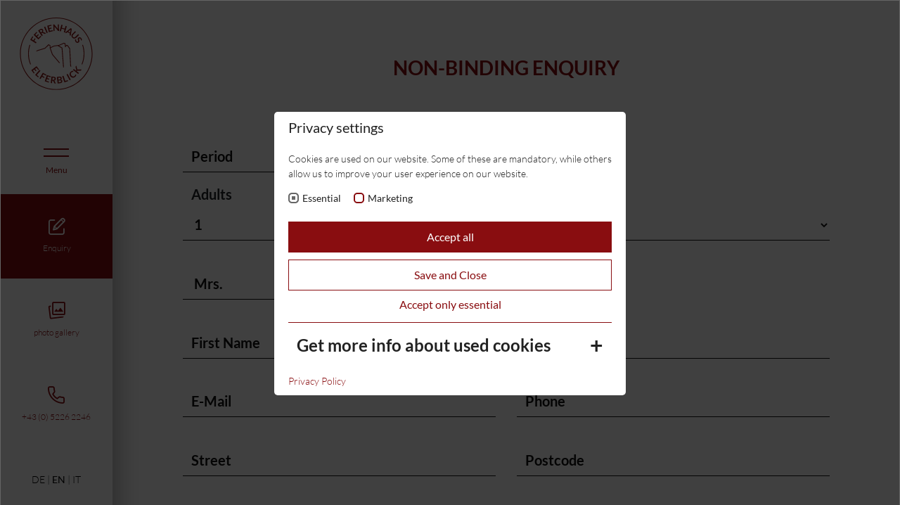

--- FILE ---
content_type: text/html; charset=utf-8
request_url: https://www.elferblick.com/en/enquiry
body_size: 7337
content:
<!DOCTYPE html>
<html dir="ltr" lang="en-gb">
<head> <meta charset="utf-8"> <!-- Created by Villa Marianne Werbeagentur - www.villa-marianne.com This website is powered by TYPO3 - inspiring people to share! TYPO3 is a free open source Content Management Framework initially created by Kasper Skaarhoj and licensed under GNU/GPL. TYPO3 is copyright 1998-2026 of Kasper Skaarhoj. Extensions are copyright of their respective owners. Information and contribution at https://typo3.org/ --> <meta name="generator" content="TYPO3 CMS" /> <meta name="robots" content="index,follow" /> <meta name="viewport" content="initial-scale=1" /> <meta name="keywords" content="Hotel, Sommerurlaub, Winterurlaub, Wellness, Burgstall, Neustift, Stubaital, Tirol" /> <meta name="description" content="Herzlich Willkommen in unserem 4 Sterne Hotel in Neustift im Stubaital / Tirol. Genießen Sie Ihren Winterurlaub oder auch die Sommerferien bei uns." /> <meta property="og:title" content="Hotel Burgstall" /> <meta property="og:description" content="Sommer wie Winter liegen Sie mit Ihrem Urlaub in Neustift im Stubaital genau richtig. Idyllische Almen und die atemberaubende Bergwelt der Stubaier Alpen bieten für Wanderer und Mountainbiker beste Bedingungen. Genießer können den Wellnessbereich im Hotel Burgstall nutzen." /> <meta property="og:image" content="https://www.elferblick.com/fileadmin/_processed_/6/e/csm_og-image_c05941d8f6.jpg" /> <meta name="twitter:card" content="summary" /> <meta name="twitter:title" content="Hotel Burgstall" /> <meta name="twitter:description" content="Sommer wie Winter liegen Sie mit Ihrem Urlaub in Neustift im Stubaital genau richtig. Idyllische Almen und die atemberaubende Bergwelt der Stubaier Alpen bieten für Wanderer und Mountainbiker beste Bedingungen. Genießer können den Wellnessbereich im Hotel Burgstall nutzen." /> <meta name="twitter:image" content="https://www.elferblick.com/fileadmin/_processed_/6/e/csm_og-image_c05941d8f6.jpg" /> <link rel="stylesheet" type="text/css" href="/typo3temp/assets/compressed/merged-fe7d0ce4d36d62ff155ab0c769104fbb-min.css?1769801128" media="all"> <script id="om-cookie-consent" type="application/json">{"group-7":{"gtm":"essential"},"group-10":{"gtm":"marketing","cookie-13":{"header":["<script async src=\"https:\/\/www.googletagmanager.com\/gtag\/js?id=UA-50233500-2\"><\/script>\r\n<script>\r\n window.dataLayer = window.dataLayer || [];\r\n function gtag(){dataLayer.push(arguments);}\r\n gtag('js', new Date());\r\n gtag('config', 'UA-50233500-2', {'anonymize_ip': true});\r\n<\/script>"]}}}</script> <title>Enquiry - Appartements im Stubaital</title> <link rel="apple-touch-icon" sizes="180x180" href="/favicons/apple-touch-icon.png"> <link rel="icon" type="image/png" sizes="32x32" href="/favicons/favicon-32x32.png"> <link rel="icon" type="image/png" sizes="16x16" href="/favicons/favicon-16x16.png"> <link rel="manifest" href="/favicons/site.webmanifest"> <link rel="mask-icon" href="/favicons/safari-pinned-tab.svg" color="#890d10"> <link rel="shortcut icon" href="/favicons/favicon.ico"> <meta name="apple-mobile-web-app-title" content="Hotel Burgstall"> <meta name="application-name" content="Hotel Burgstall"> <meta name="msapplication-TileColor" content="#ffffff"> <meta name="msapplication-config" content="/favicons/browserconfig.xml"> <meta name="theme-color" content="#ffffff"> <link rel="canonical" href="https://www.elferblick.com/en/enquiry"/> <link rel="alternate" hreflang="de" href="https://www.elferblick.com/anfrage"/> <link rel="alternate" hreflang="en-gb" href="https://www.elferblick.com/en/enquiry"/> <link rel="alternate" hreflang="it-it" href="https://www.elferblick.com/it/richiesta"/> <link rel="alternate" hreflang="x-default" href="https://www.elferblick.com/anfrage"/> </head>
<body id="page-31" class="elferblick"> <div id="sidebar" class="bg-white"><div id="logo"><a href="/en/"><img alt="Logo" src="/typo3conf/ext/vm_theme/Resources/Public/Images/elferblick_logo_2024.svg" width="229" height="229" /></a></div><div id="sidebar-center"><button class="burger"><span class="burger-icon"><span></span><span></span></span><span class="burger-title">Menu</span></button><nav id="cta"><a href="/en/enquiry" class="cta-item cta-item-72">Enquiry</a><a href="/en/hotel-burgstall/impressions" class="cta-item cta-item-219">photo gallery</a><a href="tel:004352262246" class="cta-item cta-item-71">+43 (0) 5226 2246</a></nav><nav class="langnavi"><ul><li><a href="/anfrage" hreflang="de">DE</a></li><li class="active"><a href="/en/enquiry" hreflang="en">EN</a></li><li><a href="/it/richiesta" hreflang="it">IT</a></li></ul></nav></div></div><div id="content"><div class="container"><div id="c338" class="frame frame-indent frame-type-list mt-6 mb-6"> <div class="inquiry"> <span id="form-anchor"></span> <div class="container is-wide"> <div class="frame frame-indent frame-type-text mt-6 mb-4"> <div class="header header1 has-subheader"> <h2 class="ce-headline-center"> Non-binding enquiry </h2> </div> </div> </div> <form enctype="multipart/form-data" name="newInquiry" class="container my-6" action="/en/enquiry?tx_vmhotel_inquiry%5Baction%5D=create&amp;tx_vmhotel_inquiry%5Bcontroller%5D=Inquiry&amp;cHash=ee67717652ac99b0a2eaa5b2bbcd7713" method="post"> <div> <input type="hidden" name="tx_vmhotel_inquiry[__referrer][@extension]" value="VmHotel" /> <input type="hidden" name="tx_vmhotel_inquiry[__referrer][@controller]" value="Inquiry" /> <input type="hidden" name="tx_vmhotel_inquiry[__referrer][@action]" value="new" /> <input type="hidden" name="tx_vmhotel_inquiry[__referrer][arguments]" value="YTowOnt94b79ecba35ded6855edebbdff27da30f3996d348" /> <input type="hidden" name="tx_vmhotel_inquiry[__referrer][@request]" value="{&quot;@extension&quot;:&quot;VmHotel&quot;,&quot;@controller&quot;:&quot;Inquiry&quot;,&quot;@action&quot;:&quot;new&quot;}69fa037795d175b3c173c1145b73813e7cbb5730" /> <input type="hidden" name="tx_vmhotel_inquiry[__trustedProperties]" value="{&quot;newInquiry&quot;:{&quot;period&quot;:1,&quot;arrival&quot;:1,&quot;departure&quot;:1,&quot;inquiryRooms&quot;:[{&quot;roomcount&quot;:1,&quot;room&quot;:{&quot;__identity&quot;:1}}],&quot;adults&quot;:1,&quot;children&quot;:1,&quot;childrenAge&quot;:[1,1,1,1,1],&quot;salutation&quot;:1,&quot;firstname&quot;:1,&quot;lastname&quot;:1,&quot;email&quot;:1,&quot;phone&quot;:1,&quot;address&quot;:1,&quot;zipcode&quot;:1,&quot;city&quot;:1,&quot;country&quot;:1,&quot;note&quot;:1}}303b64548daf17740128e0c440037d0460442347" /> </div> <div class="row"> <div class="form-group col-md-6"> <input placeholder="Period" class="form-control" id="period" type="text" name="tx_vmhotel_inquiry[newInquiry][period]" required="required" /> <input class="form-control" id="arrival" type="hidden" name="tx_vmhotel_inquiry[newInquiry][arrival]" value="" /> <input class="form-control" id="departure" type="hidden" name="tx_vmhotel_inquiry[newInquiry][departure]" value="" /> </div> <div class="form-group col-md-6"> <input type="hidden" name="tx_vmhotel_inquiry[newInquiry][inquiryRooms][0][roomcount]" value="1" /> <input type="hidden" name="tx_vmhotel_inquiry[newInquiry][inquiryRooms][0][room][__identity]" value="13" /> </div> </div> <div class="row"> <div class="col-md-6"> <div class="form-group"> <label for="adults">Adults</label> <select class="form-control" id="adults" name="tx_vmhotel_inquiry[newInquiry][adults]"><option value="1">1</option> <option value="2">2</option> <option value="3">3</option> <option value="4">4</option> <option value="5">5</option> <option value="6">6</option> <option value="7">7</option> <option value="8">8</option> <option value="9">9</option> <option value="10">10</option> <option value="11">11</option> <option value="12">12</option> <option value="13">13</option> <option value="14">14</option> <option value="15">15</option> <option value="16">16</option> </select> </div> </div> <div class="col-md-6"> <div class="form-group"> <label for="children">Children</label> <select class="form-control" id="children" name="tx_vmhotel_inquiry[newInquiry][children]"><option value="0">0</option> <option value="1">1</option> <option value="2">2</option> <option value="3">3</option> <option value="4">4</option> <option value="5">5</option> </select> </div> </div> </div> <div class="row"> <div class="col-12 input mt-4 childrenage display-none"> <div class="form-group"> <label>Children Age</label> <div id="children-age"> <select class="form-control child-age children-age-select children-age-select-1" disabled="disabled" name="tx_vmhotel_inquiry[newInquiry][childrenAge][]"><option value="0">0</option> <option value="1">1</option> <option value="2">2</option> <option value="3">3</option> <option value="4">4</option> <option value="5">5</option> <option value="6">6</option> <option value="7">7</option> <option value="8">8</option> <option value="9">9</option> <option value="10">10</option> <option value="11">11</option> <option value="12">12</option> <option value="13">13</option> <option value="14">14</option> <option value="15">15</option> <option value="16">16</option> <option value="17">17</option> </select> <select class="form-control child-age children-age-select children-age-select-2" disabled="disabled" name="tx_vmhotel_inquiry[newInquiry][childrenAge][]"><option value="0">0</option> <option value="1">1</option> <option value="2">2</option> <option value="3">3</option> <option value="4">4</option> <option value="5">5</option> <option value="6">6</option> <option value="7">7</option> <option value="8">8</option> <option value="9">9</option> <option value="10">10</option> <option value="11">11</option> <option value="12">12</option> <option value="13">13</option> <option value="14">14</option> <option value="15">15</option> <option value="16">16</option> <option value="17">17</option> </select> <select class="form-control child-age children-age-select children-age-select-3" disabled="disabled" name="tx_vmhotel_inquiry[newInquiry][childrenAge][]"><option value="0">0</option> <option value="1">1</option> <option value="2">2</option> <option value="3">3</option> <option value="4">4</option> <option value="5">5</option> <option value="6">6</option> <option value="7">7</option> <option value="8">8</option> <option value="9">9</option> <option value="10">10</option> <option value="11">11</option> <option value="12">12</option> <option value="13">13</option> <option value="14">14</option> <option value="15">15</option> <option value="16">16</option> <option value="17">17</option> </select> <select class="form-control child-age children-age-select children-age-select-4" disabled="disabled" name="tx_vmhotel_inquiry[newInquiry][childrenAge][]"><option value="0">0</option> <option value="1">1</option> <option value="2">2</option> <option value="3">3</option> <option value="4">4</option> <option value="5">5</option> <option value="6">6</option> <option value="7">7</option> <option value="8">8</option> <option value="9">9</option> <option value="10">10</option> <option value="11">11</option> <option value="12">12</option> <option value="13">13</option> <option value="14">14</option> <option value="15">15</option> <option value="16">16</option> <option value="17">17</option> </select> <select class="form-control child-age children-age-select children-age-select-5" disabled="disabled" name="tx_vmhotel_inquiry[newInquiry][childrenAge][]"><option value="0">0</option> <option value="1">1</option> <option value="2">2</option> <option value="3">3</option> <option value="4">4</option> <option value="5">5</option> <option value="6">6</option> <option value="7">7</option> <option value="8">8</option> <option value="9">9</option> <option value="10">10</option> <option value="11">11</option> <option value="12">12</option> <option value="13">13</option> <option value="14">14</option> <option value="15">15</option> <option value="16">16</option> <option value="17">17</option> </select> </div> </div> </div> </div> <div class="row"> <div class="form-group col-md-6 mt-4"> <select class="form-control" id="salutation" name="tx_vmhotel_inquiry[newInquiry][salutation]"><option value="Mrs.">Mrs.</option> <option value="Mr.">Mr.</option> <option value="Family">Family</option> </select> </div> </div> <div class="row"> <div class="form-group col-md-6 mt-4"> <input placeholder="First Name" class="form-control" id="firstname" type="text" name="tx_vmhotel_inquiry[newInquiry][firstname]" required="required" /> </div> <div class="form-group col-md-6 mt-4"> <input placeholder="Last Name" class="form-control" id="lastname" type="text" name="tx_vmhotel_inquiry[newInquiry][lastname]" required="required" /> </div> </div> <div class="row"> <div class="form-group col-md-6 mt-4"> <input placeholder="E-Mail" class="form-control" id="email" type="text" name="tx_vmhotel_inquiry[newInquiry][email]" required="required" /> </div> <div class="form-group col-md-6 mt-4"> <input placeholder="Phone" class="form-control" id="phone" type="text" name="tx_vmhotel_inquiry[newInquiry][phone]" /> </div> </div> <div class="row"> <div class="form-group col-md-6 mt-4"> <input placeholder="Street" class="form-control" id="address" type="text" name="tx_vmhotel_inquiry[newInquiry][address]" /> </div> <div class="form-group col-md-6 mt-4"> <input placeholder="Postcode" class="form-control" id="zipcode" type="text" name="tx_vmhotel_inquiry[newInquiry][zipcode]" /> </div> </div> <div class="row"> <div class="form-group col-md-6 mt-4"> <input placeholder="City" class="form-control" id="city" type="text" name="tx_vmhotel_inquiry[newInquiry][city]" /> </div> <div class="form-group col-md-6 mt-4"> <select class="form-control" id="country" name="tx_vmhotel_inquiry[newInquiry][country]"><option value="">Select country</option> <option value="1">Andorra</option> <option value="2">United Arab Emirates</option> <option value="3">Afghanistan</option> <option value="4">Antigua and Barbuda</option> <option value="5">Anguilla</option> <option value="6">Albania</option> <option value="7">Armenia</option> <option value="9">Angola</option> <option value="10">Antarctica</option> <option value="11">Argentina</option> <option value="12">American Samoa</option> <option value="13">Austria</option> <option value="14">Australia</option> <option value="15">Aruba</option> <option value="16">Azerbaijan</option> <option value="17">Bosnia and Herzegovina</option> <option value="18">Barbados</option> <option value="19">Bangladesh</option> <option value="20">Belgium</option> <option value="21">Burkina Faso</option> <option value="22">Bulgaria</option> <option value="23">Bahrain</option> <option value="24">Burundi</option> <option value="25">Benin</option> <option value="26">Bermuda</option> <option value="27">Brunei</option> <option value="28">Bolivia</option> <option value="29">Brazil</option> <option value="30">The Bahamas</option> <option value="31">Bhutan</option> <option value="32">Bouvet Island</option> <option value="33">Botswana</option> <option value="34">Belarus</option> <option value="35">Belize</option> <option value="36">Canada</option> <option value="37">Cocos (Keeling) Islands</option> <option value="38">Congo</option> <option value="39">Central African Republic</option> <option value="40">Congo-Brazzaville</option> <option value="41">Switzerland</option> <option value="42">Côte d’Ivoire</option> <option value="43">Cook Islands</option> <option value="44">Chile</option> <option value="45">Cameroon</option> <option value="46">China</option> <option value="47">Colombia</option> <option value="48">Costa Rica</option> <option value="49">Cuba</option> <option value="50">Cape Verde</option> <option value="51">Christmas Island</option> <option value="52">Cyprus</option> <option value="53">Czech Republic</option> <option value="54">Germany</option> <option value="55">Djibouti</option> <option value="56">Denmark</option> <option value="57">Dominica</option> <option value="58">Dominican Republic</option> <option value="59">Algeria</option> <option value="60">Ecuador</option> <option value="61">Estonia</option> <option value="62">Egypt</option> <option value="63">Western Sahara</option> <option value="64">Eritrea</option> <option value="65">Spain</option> <option value="66">Ethiopia</option> <option value="67">Finland</option> <option value="68">Fiji</option> <option value="69">Falkland Islands</option> <option value="70">Micronesia</option> <option value="71">Faroes</option> <option value="72">France</option> <option value="73">Gabon</option> <option value="74">United Kingdom</option> <option value="75">Grenada</option> <option value="76">Georgia</option> <option value="77">French Guiana</option> <option value="78">Ghana</option> <option value="79">Gibraltar</option> <option value="80">Greenland</option> <option value="81">Gambia</option> <option value="82">Guinea</option> <option value="83">Guadeloupe</option> <option value="84">Equatorial Guinea</option> <option value="85">Greece</option> <option value="86">South Georgia and the South Sandwich Islands</option> <option value="87">Guatemala</option> <option value="88">Guam</option> <option value="89">Guinea-Bissau</option> <option value="90">Guyana</option> <option value="91">Hong Kong SAR of China</option> <option value="92">Honduras</option> <option value="93">Croatia</option> <option value="94">Haiti</option> <option value="95">Hungary</option> <option value="96">Indonesia</option> <option value="97">Ireland</option> <option value="98">Israel</option> <option value="99">India</option> <option value="100">British Indian Ocean Territory</option> <option value="101">Iraq</option> <option value="102">Iran</option> <option value="103">Iceland</option> <option value="104">Italy</option> <option value="105">Jamaica</option> <option value="106">Jordan</option> <option value="107">Japan</option> <option value="108">Kenya</option> <option value="109">Kyrgyzstan</option> <option value="110">Cambodia</option> <option value="111">Kiribati</option> <option value="112">Comoros</option> <option value="113">Saint Kitts and Nevis</option> <option value="114">North Korea</option> <option value="115">South Korea</option> <option value="116">Kuwait</option> <option value="117">Cayman Islands</option> <option value="118">Kazakhstan</option> <option value="119">Laos</option> <option value="120">Lebanon</option> <option value="121">Saint Lucia</option> <option value="122">Liechtenstein</option> <option value="123">Sri Lanka</option> <option value="124">Liberia</option> <option value="125">Lesotho</option> <option value="126">Lithuania</option> <option value="127">Luxembourg</option> <option value="128">Latvia</option> <option value="129">Libya</option> <option value="130">Morocco</option> <option value="131">Monaco</option> <option value="132">Moldova</option> <option value="133">Madagascar</option> <option value="134">Marshall Islands</option> <option value="135">North Macedonia</option> <option value="136">Mali</option> <option value="137">Myanmar</option> <option value="138">Mongolia</option> <option value="139">Macao SAR of China</option> <option value="140">Northern Marianas</option> <option value="141">Martinique</option> <option value="142">Mauritania</option> <option value="143">Montserrat</option> <option value="144">Malta</option> <option value="145">Mauritius</option> <option value="146">Maldives</option> <option value="147">Malawi</option> <option value="148">Mexico</option> <option value="149">Malaysia</option> <option value="150">Mozambique</option> <option value="151">Namibia</option> <option value="152">New Caledonia</option> <option value="153">Niger</option> <option value="154">Norfolk Island</option> <option value="155">Nigeria</option> <option value="156">Nicaragua</option> <option value="157">Netherlands</option> <option value="158">Norway</option> <option value="159">Nepal</option> <option value="160">Nauru</option> <option value="161">Niue</option> <option value="162">New Zealand</option> <option value="163">Oman</option> <option value="164">Panama</option> <option value="165">Peru</option> <option value="166">French Polynesia</option> <option value="167">Papua New Guinea</option> <option value="168">Philippines</option> <option value="169">Pakistan</option> <option value="170">Poland</option> <option value="171">Saint Pierre and Miquelon</option> <option value="172">Pitcairn Islands</option> <option value="173">Puerto Rico</option> <option value="174">Portugal</option> <option value="175">Palau</option> <option value="176">Paraguay</option> <option value="177">Qatar</option> <option value="178">Reunion</option> <option value="179">Romania</option> <option value="180">Russia</option> <option value="181">Rwanda</option> <option value="182">Saudi Arabia</option> <option value="183">Solomon Islands</option> <option value="184">Seychelles</option> <option value="185">Sudan</option> <option value="186">Sweden</option> <option value="187">Singapore</option> <option value="188">Saint Helena, Ascension and Tristan da Cunha</option> <option value="189">Slovenia</option> <option value="190">Svalbard</option> <option value="191">Slovakia</option> <option value="192">Sierra Leone</option> <option value="193">San Marino</option> <option value="194">Senegal</option> <option value="195">Somalia</option> <option value="196">Suriname</option> <option value="197">São Tomé e Príncipe</option> <option value="198">El Salvador</option> <option value="199">Syria</option> <option value="200">Eswatini</option> <option value="201">Turks and Caicos Islands</option> <option value="202">Chad</option> <option value="203">French Southern Territories</option> <option value="204">Togo</option> <option value="205">Thailand</option> <option value="206">Tajikistan</option> <option value="207">Tokelau</option> <option value="208">Turkmenistan</option> <option value="209">Tunisia</option> <option value="210">Tonga</option> <option value="211">Timor-Leste</option> <option value="212">Turkey</option> <option value="213">Trinidad and Tobago</option> <option value="214">Tuvalu</option> <option value="215">Taiwan</option> <option value="216">Tanzania</option> <option value="217">Ukraine</option> <option value="218">Uganda</option> <option value="219">United States Minor Outlying Islands</option> <option value="220">United States</option> <option value="221">Uruguay</option> <option value="222">Uzbekistan</option> <option value="223">Vatican City</option> <option value="224">Saint Vincent and the Grenadines</option> <option value="225">Venezuela</option> <option value="226">British Virgin Islands</option> <option value="227">US Virgin Islands</option> <option value="228">Vietnam</option> <option value="229">Vanuatu</option> <option value="230">Wallis and Futuna</option> <option value="231">Samoa</option> <option value="232">Yemen</option> <option value="233">Mayotte</option> <option value="235">South Africa</option> <option value="236">Zambia</option> <option value="237">Zimbabwe</option> <option value="238">Palestine</option> <option value="240">Åland</option> <option value="241">Heard Island and McDonald Islands</option> <option value="242">Montenegro</option> <option value="243">Serbia</option> <option value="244">Jersey</option> <option value="245">Guernsey</option> <option value="246">Isle of Man</option> <option value="247">Saint Martin</option> <option value="248">Saint Barthélemy</option> <option value="249">Bonaire, Sint Eustatius and Saba</option> <option value="250">Curaçao</option> <option value="251">Sint Maarten</option> <option value="252">South Sudan</option> <option value="253">Kosovo</option> </select> </div> </div> <div class="row"> <div class="form-group col mt-4"> <textarea rows="4" placeholder="Message" class="form-control" id="note" name="tx_vmhotel_inquiry[newInquiry][note]"></textarea> </div> </div> <div style="display:none;"> <input type="text" name="tx_vmhotel_inquiry[hp]" /> </div> <div class="d-flex justify-content-center mt-4"> <button class="btn btn-lg btn-primary">Submit</button> </div> </form> </div> </div></div></div><footer><div id="c1365" class="frame frame-container-wide frame-type-gridelements_pi1 py-sm-5 py-5 bg-primary"><div class="container is-wide"><div class="row"><div class="col"><div id="c1364" class="frame frame-indent frame-type-text mb-2"><p class="text-center"><strong>Ferienhaus Elferblick</strong><br> Familie Krösbacher<br> Deniflestraße 18, 6166 Fulpmes<br> Tel. +43 (0) 5226 2246<br> Fax +43 (0) 5226 22388<br><a href="mailto:hotel@burgstall.com" title="E-Mail senden">hotel@burgstall.com</a></p></div><div id="c1374" class="frame frame-indent frame-type-menu_subpages mt-4 metanavi"><nav><ul><li class="navItem item_4"><a href="https://www.burgstall.com/en/imprint" title="Imprint">Imprint</a></li><li class="navItem item_11"><a href="https://www.burgstall.com/en/privacy-policy" title="Privacy Policy">Privacy Policy</a></li><li class="navItem item_7"><a href="https://www.villa-marianne.com" target="_blank" title="Villamarianne">Villamarianne</a></li></ul></nav></div></div></div></div></div></footer><nav id="mainnavi" class="bg-primary"><div class="d-flex flex-direction d-md-none langnavi-wrapper"><nav class="langnavi"><ul><li><a href="/anfrage" hreflang="de">DE</a></li><li class="active"><a href="/en/enquiry" hreflang="en">EN</a></li><li><a href="/it/richiesta" hreflang="it">IT</a></li></ul></nav></div><ul class="level1"><li class="nav-item nav-item-30"><a href="/en/">Home</a></li><li class="nav-item nav-item-35"><a href="/en/apartments-prices">Apartments & Prices</a></li><li class="nav-item nav-item-226"><a href="/en/stubaital">Stubaital</a></li><li class="nav-item nav-item-386"><a href="/en/hotel-burgstall/impressions">Impressions</a></li><li class="nav-item nav-item-389"><a href="/en/location">Location</a></li><li class="nav-item nav-item-31 active"><a href="/en/enquiry">Enquiry</a></li></ul></nav> <div class="tx-om-cookie-consent"> <div class="om-cookie-panel om-cookie-panel-overlay" data-omcookie-panel="1"> <div class="om-cookie-panel-container"> <div class="cookie-panel__headline"><h4>Privacy settings</h4></div> <div class="cookie-panel__description"> <p>Cookies are used on our website. Some of these are mandatory, while others allow us to improve your user experience on our website.</p> </div> <div class="cookie-panel__selection"> <form> <div class="cookie-panel__checkbox-wrap"> <input class="cookie-panel__checkbox cookie-panel__checkbox--state-inactiv" data-omcookie-panel-grp="1" id="group-7" type="checkbox" checked="checked" data-omcookie-panel-essential="1" disabled="disabled" value="group-7" /> <label for="group-7">Essential</label> </div> <div class="cookie-panel__checkbox-wrap"> <input class="cookie-panel__checkbox " data-omcookie-panel-grp="1" id="group-10" type="checkbox" value="group-10" /> <label for="group-10">Marketing</label> </div> <input type="hidden" name="middlename" /> </form> </div> <div class="cookie-panel__control pt-2"> <button data-omcookie-panel-save="all" class="btn btn-primary">Accept all</button> </div> <div class="cookie-panel__control"> <button data-omcookie-panel-save="save" class="btn btn-outline-primary">Save and Close</button> </div> <div class="cookie-panel__control"> <button data-omcookie-panel-save="min" class="btn btn-link">Accept only essential</button> </div> <div class="acc-item my-3"> <div class="acc-trigger"> Get more info about used cookies </div> <div class="acc-content"> <div class="om-cookie-info-cookiegroup py-2"> <div class="om-cookie-info-cookiegroup-headline"> <strong>Essential</strong> </div> <div class="om-cookie-info-cookiegroup-content" id="cookiePanelInfo1"> <div class="om-cookie-info-cookiegroup-description pt-2 pb-3"> <p>Essential cookies are required for basic functions of the website. This ensures that the website works properly.</p> </div> <div class="om-cookie-info-cookiegroup-cookie mb-2"> <div class="om-cookie-info-cookiegroup-line row py-1"> <div class="col-md-3"> <div class="om-cookie-info-cookiegroup-label">Name</div> </div> <div class="om-cookie-info-cookiegroup-value col-md-9"> omCookieConsent </div> </div> <div class="om-cookie-info-cookiegroup-line row py-1"> <!-- <div class="om-cookie-info-cookiegroup-label col-md-3">Descr.</div> --> <div class="col-md-3"> <div class="om-cookie-info-cookiegroup-label">Descr.</div> </div> <div class="om-cookie-info-cookiegroup-value col-md-9"> <p>Saves the cookie settings chosen by the user.</p> </div> </div> <div class="om-cookie-info-cookiegroup-line row py-1"> <!-- <div class="om-cookie-info-cookiegroup-label col-md-3">Lifetime</div> --> <div class="col-md-3"> <div class="om-cookie-info-cookiegroup-label">Lifetime</div> </div> <div class="om-cookie-info-cookiegroup-value col-md-9"> 365 Days </div> </div> <div class="om-cookie-info-cookiegroup-line row py-1"> <!-- <div class="om-cookie-info-cookiegroup-label col-md-3">Provider</div> --> <div class="col-md-3"> <div class="om-cookie-info-cookiegroup-label">Provider</div> </div> <div class="om-cookie-info-cookiegroup-value col-md-9"> Oliver Pfaff - Olli macht&#039;s </div> </div> </div> <div class="om-cookie-info-cookiegroup-cookie mb-2"> <div class="om-cookie-info-cookiegroup-line row py-1"> <div class="col-md-3"> <div class="om-cookie-info-cookiegroup-label">Name</div> </div> <div class="om-cookie-info-cookiegroup-value col-md-9"> News Modal </div> </div> <div class="om-cookie-info-cookiegroup-line row py-1"> <!-- <div class="om-cookie-info-cookiegroup-label col-md-3">Descr.</div> --> <div class="col-md-3"> <div class="om-cookie-info-cookiegroup-label">Descr.</div> </div> <div class="om-cookie-info-cookiegroup-value col-md-9"> <p>Prevents the news modal from opening after the first read.</p> </div> </div> <div class="om-cookie-info-cookiegroup-line row py-1"> <!-- <div class="om-cookie-info-cookiegroup-label col-md-3">Lifetime</div> --> <div class="col-md-3"> <div class="om-cookie-info-cookiegroup-label">Lifetime</div> </div> <div class="om-cookie-info-cookiegroup-value col-md-9"> 21 Days </div> </div> <div class="om-cookie-info-cookiegroup-line row py-1"> <!-- <div class="om-cookie-info-cookiegroup-label col-md-3">Provider</div> --> <div class="col-md-3"> <div class="om-cookie-info-cookiegroup-label">Provider</div> </div> <div class="om-cookie-info-cookiegroup-value col-md-9"> Villa Marianne </div> </div> </div> </div> </div> <div class="om-cookie-info-cookiegroup py-2"> <div class="om-cookie-info-cookiegroup-headline"> <strong>Marketing</strong> </div> <div class="om-cookie-info-cookiegroup-content" id="cookiePanelInfo2"> <div class="om-cookie-info-cookiegroup-description pt-2 pb-3"> <p>Marketing cookies include tracking and statistics cookies.</p> </div> <div class="om-cookie-info-cookiegroup-cookie mb-2"> <div class="om-cookie-info-cookiegroup-line row py-1"> <div class="col-md-3"> <div class="om-cookie-info-cookiegroup-label">Name</div> </div> <div class="om-cookie-info-cookiegroup-value col-md-9"> _ga, _gid, _gac_gb </div> </div> <div class="om-cookie-info-cookiegroup-line row py-1"> <!-- <div class="om-cookie-info-cookiegroup-label col-md-3">Descr.</div> --> <div class="col-md-3"> <div class="om-cookie-info-cookiegroup-label">Descr.</div> </div> <div class="om-cookie-info-cookiegroup-value col-md-9"> <p>These cookies are used by Google Analytics to collect various types of usage information, including personal and non-personal information. For more information, see the Google Analytics privacy policy at <a href="https://policies.google.com/privacy" target="_blank" rel="noreferrer">https://policies.google.com/privacy</a>. Non-personally identifiable information collected is used to create reports on website usage that help us to improve our websites/apps.</p> </div> </div> <div class="om-cookie-info-cookiegroup-line row py-1"> <!-- <div class="om-cookie-info-cookiegroup-label col-md-3">Lifetime</div> --> <div class="col-md-3"> <div class="om-cookie-info-cookiegroup-label">Lifetime</div> </div> <div class="om-cookie-info-cookiegroup-value col-md-9"> 24 Hours - 2 Years </div> </div> <div class="om-cookie-info-cookiegroup-line row py-1"> <!-- <div class="om-cookie-info-cookiegroup-label col-md-3">Provider</div> --> <div class="col-md-3"> <div class="om-cookie-info-cookiegroup-label">Provider</div> </div> <div class="om-cookie-info-cookiegroup-value col-md-9"> Google LLC </div> </div> </div> </div> </div> </div> </div> <div class="privacy"> <a href="https://www.burgstall.com/en/privacy-policy">Privacy Policy</a> </div> </div> </div> </div> <script src="/typo3temp/assets/compressed/merged-a80f2b48871496e37cd13ec421815ac8-min.js?1769801141"></script> <script src="/typo3temp/assets/compressed/merged-0a1a50677f1561360af35a586571c147-min.js?1769801141"></script> <script src="/typo3conf/ext/vm_hotel/node_modules/fecha/dist/fecha.min.js"></script> <script src="/typo3conf/ext/vm_hotel/node_modules/hotel-datepicker/dist/js/hotel-datepicker.min.js"></script> <script src="/typo3conf/ext/vm_hotel/Resources/Public/JavaScript/inquiry.js"></script> </body>
</html>

--- FILE ---
content_type: application/javascript; charset=utf-8
request_url: https://www.elferblick.com/typo3conf/ext/vm_hotel/node_modules/hotel-datepicker/dist/js/hotel-datepicker.min.js
body_size: 6601
content:
/*! hotel-datepicker 4.0.1 - Copyright 2020 Benito Lopez (http://lopezb.com) - https://github.com/benitolopez/hotel-datepicker - MIT */
var HotelDatepicker=function(){"use strict";var t=0,e=function t(e,s){this._boundedEventHandlers={},this.id=t.getNewId();var a=s||{};this.format=a.format||"YYYY-MM-DD",this.infoFormat=a.infoFormat||this.format,this.separator=a.separator||" - ",this.startOfWeek=a.startOfWeek||"sunday",this.startDate=a.startDate||new Date,this.endDate=a.endDate||!1,this.minNights=a.minNights||1,this.maxNights=a.maxNights||0,this.selectForward=a.selectForward||!1,this.disabledDates=a.disabledDates||[],this.noCheckInDates=a.noCheckInDates||[],this.noCheckOutDates=a.noCheckOutDates||[],this.disabledDaysOfWeek=a.disabledDaysOfWeek||[],this.enableCheckout=a.enableCheckout||!1,this.preventContainerClose=a.preventContainerClose||!1,this.container=a.container||"",this.animationSpeed=a.animationSpeed||".5s",this.hoveringTooltip=a.hoveringTooltip||!0,this.autoClose=void 0===a.autoClose||a.autoClose,this.showTopbar=void 0===a.showTopbar||a.showTopbar,this.moveBothMonths=a.moveBothMonths||!1,this.i18n=a.i18n||{selected:"Your stay:",night:"Night",nights:"Nights",button:"Close","checkin-disabled":"Check-in disabled","checkout-disabled":"Check-out disabled","day-names-short":["Sun","Mon","Tue","Wed","Thu","Fri","Sat"],"day-names":["Sunday","Monday","Tuesday","Wednesday","Thursday","Friday","Saturday"],"month-names-short":["Jan","Feb","Mar","Apr","May","Jun","Jul","Aug","Sep","Oct","Nov","Dec"],"month-names":["January","February","March","April","May","June","July","August","September","October","November","December"],"error-more":"Date range should not be more than 1 night","error-more-plural":"Date range should not be more than %d nights","error-less":"Date range should not be less than 1 night","error-less-plural":"Date range should not be less than %d nights","info-more":"Please select a date range of at least 1 night","info-more-plural":"Please select a date range of at least %d nights","info-range":"Please select a date range between %d and %d nights","info-default":"Please select a date range"},this.getValue=a.getValue||function(){return e.value},this.setValue=a.setValue||function(t){e.value=t},this.onDayClick=void 0!==a.onDayClick&&a.onDayClick,this.onOpenDatepicker=void 0!==a.onOpenDatepicker&&a.onOpenDatepicker,this.onSelectRange=void 0!==a.onSelectRange&&a.onSelectRange,this.input=e,this.init()};return e.prototype.addBoundedListener=function(t,e,s,a){t in this._boundedEventHandlers||(this._boundedEventHandlers[t]={}),e in this._boundedEventHandlers[t]||(this._boundedEventHandlers[t][e]=[]);var i=s.bind(this);this._boundedEventHandlers[t][e].push([i,a]),t.addEventListener(e,i,a)},e.prototype.removeAllBoundedListeners=function(t,e){if(t in this._boundedEventHandlers){var s=this._boundedEventHandlers[t];if(e in s)for(var a=s[e],i=a.length;i--;){var n=a[i];t.removeEventListener(e,n[0],n[1])}}},e.getNewId=function(){return++t},e.prototype.setFechaI18n=function(){fecha.setGlobalDateI18n({dayNamesShort:this.i18n["day-names-short"],dayNames:this.i18n["day-names"],monthNamesShort:this.i18n["month-names-short"],monthNames:this.i18n["month-names"]})},e.prototype.getWeekDayNames=function(){var t="";if("monday"===this.startOfWeek){for(var e=0;e<7;e++)t+='<th class="datepicker__week-name">'+this.lang("day-names-short")[(1+e)%7]+"</th>";return t}for(var s=0;s<7;s++)t+='<th class="datepicker__week-name">'+this.lang("day-names-short")[s]+"</th>";return t},e.prototype.getMonthDom=function(t){return document.getElementById(this.getMonthTableId(t))},e.prototype.getMonthName=function(t){return this.lang("month-names")[t]},e.prototype.getDatepickerId=function(){return"datepicker-"+this.generateId()},e.prototype.getMonthTableId=function(t){return"month-"+t+"-"+this.generateId()},e.prototype.getCloseButtonId=function(){return"close-"+this.generateId()},e.prototype.getTooltipId=function(){return"tooltip-"+this.generateId()},e.prototype.getNextMonth=function(t){var e=new Date(t.valueOf());return new Date(e.setMonth(e.getMonth()+1,1))},e.prototype.getPrevMonth=function(t){var e=new Date(t.valueOf());return new Date(e.setMonth(e.getMonth()-1,1))},e.prototype.getDateString=function(t,e){return void 0===e&&(e=this.format),this.setFechaI18n(),fecha.format(t,e)},e.prototype.parseDate=function(t,e){return void 0===e&&(e=this.format),this.setFechaI18n(),fecha.parse(t,e)},e.prototype.init=function(){this.parent=this.container?this.container:this.input.parentElement,this.start=!1,this.end=!1,this.minDays=1<this.minNights?this.minNights+1:2,this.maxDays=0<this.maxNights?this.maxNights+1:0,this.startDate&&"string"==typeof this.startDate&&(this.startDate=this.parseDate(this.startDate)),this.endDate&&"string"==typeof this.endDate&&(this.endDate=this.parseDate(this.endDate)),this.isTouchDevice()&&(this.hoveringTooltip=!1),this.isOpen=!1,this.changed=!1,this.createDom();var t=new Date;this.startDate&&this.compareMonth(t,this.startDate)<0&&(t=new Date(this.startDate.getTime())),this.endDate&&0<this.compareMonth(this.getNextMonth(t),this.endDate)&&(t=new Date(this.getPrevMonth(this.endDate.getTime()))),0<this.disabledDates.length&&this.parseDisabledDates(),this.showMonth(t,1),this.showMonth(this.getNextMonth(t),2),this.topBarDefaultText(),this.addListeners(),this.isFirstDisabledDate=0,this.lastDisabledDate=!1},e.prototype.addListeners=function(){for(var e=this,t=this.datepicker.getElementsByClassName("datepicker__month-button--next"),s=0;s<t.length;s++)t[s].addEventListener("click",function(t){return e.goToNextMonth(t)});for(var a=this.datepicker.getElementsByClassName("datepicker__month-button--prev"),i=0;i<a.length;i++)a[i].addEventListener("click",function(t){return e.goToPreviousMonth(t)});this.addBoundedListener(this.input,"click",function(t){return e.openDatepicker(t)}),this.showTopbar&&document.getElementById(this.getCloseButtonId()).addEventListener("click",function(t){return e.closeDatepicker(t)}),this.datepicker.addEventListener("mouseover",function(t){return e.datepickerHover(t)}),this.datepicker.addEventListener("mouseout",function(t){return e.datepickerMouseOut(t)}),this.addBoundedListener(this.input,"change",function(){return e.checkAndSetDefaultValue()})},e.prototype.generateId=function(){return this.input.id?this.input.id:this.id},e.prototype.createDom=function(){var t=this.createDatepickerDomString();this.parent.insertAdjacentHTML("beforeend",t),this.datepicker=document.getElementById(this.getDatepickerId())},e.prototype.createDatepickerDomString=function(){var t='<div id="'+this.getDatepickerId()+'" style="display:none" class="datepicker datepicker--closed">';t+='<div class="datepicker__inner">',this.showTopbar&&(t+='<div class="datepicker__topbar"><div class="datepicker__info datepicker__info--selected"><span class="datepicker__info datepicker__info--selected-label">'+this.lang("selected")+' </span> <strong class="datepicker__info-text datepicker__info-text--start-day">...</strong> <span class="datepicker__info-text datepicker__info--separator">'+this.separator+'</span> <strong class="datepicker__info-text datepicker__info-text--end-day">...</strong> <em class="datepicker__info-text datepicker__info-text--selected-days">(<span></span>)</em></div><div class="datepicker__info datepicker__info--feedback"></div><button type="button" id="'+this.getCloseButtonId()+'" class="datepicker__close-button">'+this.lang("button")+"</button></div>"),t+='<div class="datepicker__months">';for(var e=1;e<=2;e++)t+='<table id="'+this.getMonthTableId(e)+'" class="datepicker__month datepicker__month--month'+e+'"><thead><tr class="datepicker__month-caption"><th><span class="datepicker__month-button datepicker__month-button--prev" month="'+e+'">&lt;</span></th><th colspan="5" class="datepicker__month-name"></th><th><span class="datepicker__month-button datepicker__month-button--next" month="'+e+'">&gt;</span></th></tr><tr class="datepicker__week-days">'+this.getWeekDayNames(e)+"</tr></thead><tbody></tbody></table>";return t+="</div>",t+='<div style="display:none" id="'+this.getTooltipId()+'" class="datepicker__tooltip"></div>',t+="</div>",t+="</div>"},e.prototype.showMonth=function(t,e){var s=this.getMonthName(t.getMonth()),a=this.getMonthDom(e),i=a.getElementsByClassName("datepicker__month-name")[0],n=a.getElementsByTagName("tbody")[0];i.textContent=s+" "+t.getFullYear(),this.emptyElement(n),n.insertAdjacentHTML("beforeend",this.createMonthDomString(t)),this.updateSelectableRange(),this["month"+e]=t},e.prototype.createMonthDomString=function(t){var e,s=this,a=[],i="";t.setDate(1);var n=t.getDay(),o=t.getMonth();if(0===n&&"monday"===this.startOfWeek&&(n=7),0<n)for(var r=n;0<r;r--){var h=new Date(t.getTime()-864e5*r);e=s.isValidDate(h.getTime()),(s.startDate&&s.compareDay(h,s.startDate)<0||s.endDate&&0<s.compareDay(h,s.endDate))&&(e=!1),a.push({date:h,type:"lastMonth",day:h.getDate(),time:h.getTime(),valid:e})}for(var d=0;d<40;d++){var l=s.addDays(t,d);e=s.isValidDate(l.getTime()),(s.startDate&&s.compareDay(l,s.startDate)<0||s.endDate&&0<s.compareDay(l,s.endDate))&&(e=!1),a.push({date:l,type:l.getMonth()===o?"visibleMonth":"nextMonth",day:l.getDate(),time:l.getTime(),valid:e})}for(var c=0;c<6&&"nextMonth"!==a[7*c].type;c++){i+='<tr class="datepicker__week-row">';for(var p=0;p<7;p++){var m="monday"===s.startOfWeek?p+1:p;m=a[7*c+m];var g=s.getDateString(m.time)===s.getDateString(new Date),u=s.getDateString(m.time)===s.getDateString(s.startDate),y=!1,D=!1,f=!1,v=!1,k=!1,_=!1;if(m.valid||"visibleMonth"===m.type){var b=s.getDateString(m.time,"YYYY-MM-DD");if(0<s.disabledDates.length){var C=s.getClosestDates(m.date);if(C[0]&&C[1]&&s.compareDay(m.date,C[0])&&0<s.countDays(C[0],C[1])-2){var M=s.countDays(C[1],m.date)-1,T=s.countDays(m.date,C[0])-1;s.selectForward&&M<s.minDays?m.valid=!1:!s.selectForward&&M<s.minDays&&T<s.minDays&&(m.valid=!1),!m.valid&&s.enableCheckout&&2===M&&(_=!0)}-1<s.disabledDates.indexOf(b)?(y=!(m.valid=!1),s.isFirstDisabledDate++,s.lastDisabledDate=m.date):s.isFirstDisabledDate=0,m.valid&&s.lastDisabledDate&&0<s.compareDay(m.date,s.lastDisabledDate)&&2===s.countDays(m.date,s.lastDisabledDate)&&(k=!0)}0<s.disabledDaysOfWeek.length&&-1<s.disabledDaysOfWeek.indexOf(fecha.format(m.time,"dddd"))&&(v=!(m.valid=!1)),0<s.noCheckInDates.length&&-1<s.noCheckInDates.indexOf(b)&&(k=!(D=!0)),0<s.noCheckOutDates.length&&-1<s.noCheckOutDates.indexOf(b)&&(f=!0)}var w=["datepicker__month-day--"+m.type,"datepicker__month-day--"+(m.valid?"valid":"invalid"),g?"datepicker__month-day--today":"",y?"datepicker__month-day--disabled":"",y&&s.enableCheckout&&1===s.isFirstDisabledDate?"datepicker__month-day--checkout-enabled":"",_?"datepicker__month-day--before-disabled-date":"",u||k?"datepicker__month-day--checkin-only":"",D?"datepicker__month-day--no-checkin":"",f?"datepicker__month-day--no-checkout":"",v?"datepicker__month-day--day-of-week-disabled":""],S="";D&&(S=s.i18n["checkin-disabled"]),f&&(S&&(S+=". "),S+=s.i18n["checkout-disabled"]);var N={time:m.time,class:w.join(" ")};S&&(N.title=S),i+='<td class="datepicker__month-day '+N.class+'" '+s.printAttributes(N)+">"+m.day+"</td>"}i+="</tr>"}return i},e.prototype.openDatepicker=function(){var e=this;this.isOpen||(this.removeClass(this.datepicker,"datepicker--closed"),this.addClass(this.datepicker,"datepicker--open"),this.checkAndSetDefaultValue(),this.slideDown(this.datepicker,this.animationSpeed),this.isOpen=!0,this.showSelectedDays(),this.disableNextPrevButtons(),this.addBoundedListener(document,"click",function(t){return e.documentClick(t)}),this.onOpenDatepicker&&this.onOpenDatepicker())},e.prototype.closeDatepicker=function(){if(this.isOpen){this.removeClass(this.datepicker,"datepicker--open"),this.addClass(this.datepicker,"datepicker--closed"),this.slideUp(this.datepicker,this.animationSpeed),this.isOpen=!1;var t=document.createEvent("Event");t.initEvent("afterClose",!0,!0),this.input.dispatchEvent(t),this.removeAllBoundedListeners(document,"click")}},e.prototype.autoclose=function(){this.autoClose&&this.changed&&this.isOpen&&this.start&&this.end&&this.closeDatepicker()},e.prototype.documentClick=function(t){this.parent.contains(t.target)||t.target===this.input?"td"===t.target.tagName.toLowerCase()&&this.dayClicked(t.target):this.preventContainerClose||this.closeDatepicker()},e.prototype.datepickerHover=function(t){t.target.tagName&&"td"===t.target.tagName.toLowerCase()&&this.dayHovering(t.target)},e.prototype.datepickerMouseOut=function(t){t.target.tagName&&"td"===t.target.tagName.toLowerCase()&&(document.getElementById(this.getTooltipId()).style.display="none")},e.prototype.checkAndSetDefaultValue=function(){var t=this.getValue(),e=t?t.split(this.separator):"";if(e&&2<=e.length){var s=this.format;this.changed=!1,this.setDateRange(this.parseDate(e[0],s),this.parseDate(e[1],s)),this.changed=!0}else if(this.showTopbar){this.datepicker.getElementsByClassName("datepicker__info--selected")[0].style.display="none"}},e.prototype.setDateRange=function(t,e){if(t.getTime()>e.getTime()){var s=e;e=t,t=s,s=null}var a=!0;if((this.startDate&&this.compareDay(t,this.startDate)<0||this.endDate&&0<this.compareDay(e,this.endDate))&&(a=!1),!a)return this.showMonth(this.startDate,1),this.showMonth(this.getNextMonth(this.startDate),2),this.showSelectedDays(),void this.disableNextPrevButtons();t.setTime(t.getTime()+432e5),e.setTime(e.getTime()+432e5),this.start=t.getTime(),this.end=e.getTime(),0<this.compareDay(t,e)&&0===this.compareMonth(t,e)&&(e=this.getNextMonth(t)),0===this.compareMonth(t,e)&&(e=this.getNextMonth(t)),this.showMonth(t,1),this.showMonth(e,2),this.showSelectedDays(),this.disableNextPrevButtons(),this.checkSelection(),this.showSelectedInfo(),this.autoclose()},e.prototype.showSelectedDays=function(){var t=this;if(this.start||this.end)for(var e=this.datepicker.getElementsByTagName("td"),s=0;s<e.length;s++){var a=parseInt(e[s].getAttribute("time"),10);t.start&&t.end&&t.end>=a&&t.start<=a||t.start&&!t.end&&t.getDateString(t.start,"YYYY-MM-DD")===t.getDateString(a,"YYYY-MM-DD")?t.addClass(e[s],"datepicker__month-day--selected"):t.removeClass(e[s],"datepicker__month-day--selected"),t.start&&t.getDateString(t.start,"YYYY-MM-DD")===t.getDateString(a,"YYYY-MM-DD")?t.addClass(e[s],"datepicker__month-day--first-day-selected"):t.removeClass(e[s],"datepicker__month-day--first-day-selected"),t.end&&t.getDateString(t.end,"YYYY-MM-DD")===t.getDateString(a,"YYYY-MM-DD")?t.addClass(e[s],"datepicker__month-day--last-day-selected"):t.removeClass(e[s],"datepicker__month-day--last-day-selected")}},e.prototype.showSelectedInfo=function(){if(this.showTopbar){var t=this.datepicker.getElementsByClassName("datepicker__info--selected")[0],e=t.getElementsByClassName("datepicker__info-text--start-day")[0],s=t.getElementsByClassName("datepicker__info-text--end-day")[0],a=t.getElementsByClassName("datepicker__info-text--selected-days")[0],i=document.getElementById(this.getCloseButtonId());if(e.textContent="...",s.textContent="...",a.style.display="none",this.start&&(t.style.display="",e.textContent=this.getDateString(new Date(parseInt(this.start,10)),this.infoFormat)),this.end&&(s.textContent=this.getDateString(new Date(parseInt(this.end,10)),this.infoFormat)),this.start&&this.end){var n=this.countDays(this.end,this.start)-1,o=1===n?n+" "+this.lang("night"):n+" "+this.lang("nights"),r=this.getDateString(new Date(this.start))+this.separator+this.getDateString(new Date(this.end));a.style.display="",a.firstElementChild.textContent=o,i.disabled=!1,this.setValue(r,this.getDateString(new Date(this.start)),this.getDateString(new Date(this.end))),this.changed=!0}else i.disabled=!0}else if(this.start&&this.end){var h=this.getDateString(new Date(this.start))+this.separator+this.getDateString(new Date(this.end));this.setValue(h,this.getDateString(new Date(this.start)),this.getDateString(new Date(this.end))),this.changed=!0}},e.prototype.dayClicked=function(t){if(!this.hasClass(t,"datepicker__month-day--invalid")){var e=this.start&&this.end||!this.start&&!this.end;if(e){if(this.hasClass(t,"datepicker__month-day--no-checkin"))return}else if(this.start&&this.hasClass(t,"datepicker__month-day--no-checkout"))return;var s=parseInt(t.getAttribute("time"),10);if(this.addClass(t,"datepicker__month-day--selected"),e?(this.start=s,this.end=!1):this.start&&(this.end=s),this.start&&this.end&&this.start>this.end){var a=this.end;this.end=this.start,this.start=a}this.start=parseInt(this.start,10),this.end=parseInt(this.end,10),this.clearHovering(),this.start&&!this.end&&this.dayHovering(t),this.updateSelectableRange(),this.checkSelection(),this.showSelectedInfo(),this.showSelectedDays(),this.autoclose(),this.onDayClick&&this.onDayClick(),this.end&&this.onSelectRange&&this.onSelectRange()}},e.prototype.isValidDate=function(t){if(t=parseInt(t,10),this.startDate&&this.compareDay(t,this.startDate)<0||this.endDate&&0<this.compareDay(t,this.endDate))return!1;if(this.start&&!this.end){if(0<this.maxDays&&this.countDays(t,this.start)>this.maxDays||0<this.minDays&&1<this.countDays(t,this.start)&&this.countDays(t,this.start)<this.minDays)return!1;if(this.selectForward&&t<this.start)return!1;if(0<this.disabledDates.length){var e=this.getClosestDates(new Date(parseInt(this.start,10)));if(e[0]&&this.compareDay(t,e[0])<=0)return!1;if(e[1]&&0<=this.compareDay(t,e[1]))return!1}}return!0},e.prototype.checkSelection=function(){var t=this,e=this.countDays(this.end,this.start),s=!!this.showTopbar&&this.datepicker.getElementsByClassName("datepicker__info--feedback")[0];if(this.maxDays&&e>this.maxDays){this.start=!1,this.end=!1;for(var a=this.datepicker.getElementsByTagName("td"),i=0;i<a.length;i++)t.removeClass(a[i],"datepicker__month-day--selected"),t.removeClass(a[i],"datepicker__month-day--first-day-selected"),t.removeClass(a[i],"datepicker__month-day--last-day-selected");if(this.showTopbar){var n=this.maxDays-1;this.topBarErrorText(s,"error-more",n)}}else if(this.minDays&&e<this.minDays){this.start=!1,this.end=!1;for(var o=this.datepicker.getElementsByTagName("td"),r=0;r<o.length;r++)t.removeClass(o[r],"datepicker__month-day--selected"),t.removeClass(o[r],"datepicker__month-day--first-day-selected"),t.removeClass(o[r],"datepicker__month-day--last-day-selected");if(this.showTopbar){var h=this.minDays-1;this.topBarErrorText(s,"error-less",h)}}else this.start||this.end?this.showTopbar&&(this.removeClass(s,"datepicker__info--error"),this.removeClass(s,"datepicker__info--help")):this.showTopbar&&(this.removeClass(s,"datepicker__info--error"),this.addClass(s,"datepicker__info--help"))},e.prototype.addDays=function(t,e){var s=new Date(t);return s.setDate(s.getDate()+e),s},e.prototype.countDays=function(t,e){return Math.abs(this.daysFrom1970(t)-this.daysFrom1970(e))+1},e.prototype.compareDay=function(t,e){var s=parseInt(this.getDateString(t,"YYYYMMDD"),10)-parseInt(this.getDateString(e,"YYYYMMDD"),10);return 0<s?1:0===s?0:-1},e.prototype.compareMonth=function(t,e){var s=parseInt(this.getDateString(t,"YYYYMM"),10)-parseInt(this.getDateString(e,"YYYYMM"),10);return 0<s?1:0===s?0:-1},e.prototype.daysFrom1970=function(t){return Math.floor(this.toLocalTimestamp(t)/864e5)},e.prototype.toLocalTimestamp=function(t){return"object"==typeof t&&t.getTime&&(t=t.getTime()),"string"!=typeof t||t.match(/\d{13}/)||(t=this.parseDate(t).getTime()),t=parseInt(t,10)-60*(new Date).getTimezoneOffset()*1e3},e.prototype.printAttributes=function(t){var e=t,s="";for(var a in t)Object.prototype.hasOwnProperty.call(e,a)&&(s+=a+'="'+e[a]+'" ');return s},e.prototype.goToNextMonth=function(t){var e=t.target.getAttribute("month"),s=1<e,a=s?this.month2:this.month1;a=this.getNextMonth(a),!this.isSingleMonth()&&!s&&0<=this.compareMonth(a,this.month2)||this.isMonthOutOfRange(a)||(this.moveBothMonths&&s&&this.showMonth(this.month2,1),this.showMonth(a,e),this.showSelectedDays(),this.disableNextPrevButtons())},e.prototype.goToPreviousMonth=function(t){var e=t.target.getAttribute("month"),s=1<e,a=s?this.month2:this.month1;a=this.getPrevMonth(a),s&&this.compareMonth(a,this.month1)<=0||this.isMonthOutOfRange(a)||(this.moveBothMonths&&!s&&this.showMonth(this.month1,2),this.showMonth(a,e),this.showSelectedDays(),this.disableNextPrevButtons())},e.prototype.isSingleMonth=function(){return!this.isVisible(this.getMonthDom(2))},e.prototype.isMonthOutOfRange=function(t){var e=new Date(t.valueOf());return!!(this.startDate&&new Date(e.getFullYear(),e.getMonth()+1,0,23,59,59)<this.startDate||this.endDate&&new Date(e.getFullYear(),e.getMonth(),1)>this.endDate)},e.prototype.disableNextPrevButtons=function(){if(!this.isSingleMonth()){var t=parseInt(this.getDateString(this.month1,"YYYYMM"),10),e=parseInt(this.getDateString(this.month2,"YYYYMM"),10),s=Math.abs(t-e),a=this.datepicker.getElementsByClassName("datepicker__month-button--next"),i=this.datepicker.getElementsByClassName("datepicker__month-button--prev");1<s&&89!==s?(this.removeClass(a[0],"datepicker__month-button--disabled"),this.removeClass(i[1],"datepicker__month-button--disabled")):(this.addClass(a[0],"datepicker__month-button--disabled"),this.addClass(i[1],"datepicker__month-button--disabled")),this.isMonthOutOfRange(this.getPrevMonth(this.month1))?this.addClass(i[0],"datepicker__month-button--disabled"):this.removeClass(i[0],"datepicker__month-button--disabled"),this.isMonthOutOfRange(this.getNextMonth(this.month2))?this.addClass(a[1],"datepicker__month-button--disabled"):this.removeClass(a[1],"datepicker__month-button--disabled")}},e.prototype.topBarDefaultText=function(){if(this.showTopbar){var t="";t=this.minDays&&this.maxDays?this.lang("info-range"):this.minDays&&2<this.minDays?this.lang("info-more-plural"):this.minDays?this.lang("info-more"):this.lang("info-default");var e=this.datepicker.getElementsByClassName("datepicker__info--feedback")[0];t=t.replace(/%d/,this.minDays-1).replace(/%d/,this.maxDays-1),this.addClass(e,"datepicker__info--help"),this.removeClass(e,"datepicker__info--error"),e.textContent=t}},e.prototype.topBarErrorText=function(t,e,s){this.showTopbar&&(this.addClass(t,"datepicker__info--error"),this.removeClass(t,"datepicker__info--help"),1<s?(e=(e=this.lang(e+"-plural")).replace("%d",s),t.textContent=e):e=this.lang(e),this.datepicker.getElementsByClassName("datepicker__info--selected")[0].style.display="none")},e.prototype.updateSelectableRange=function(){for(var t=this,e=this.datepicker.getElementsByTagName("td"),s=this.start&&!this.end,a=0;a<e.length;a++)if(t.hasClass(e[a],"datepicker__month-day--invalid")&&t.hasClass(e[a],"datepicker__month-day--tmp")&&(t.removeClass(e[a],"datepicker__month-day--tmp"),t.hasClass(e[a],"datepicker__month-day--tmpinvalid")?t.removeClass(e[a],"datepicker__month-day--tmpinvalid"):(t.removeClass(e[a],"datepicker__month-day--invalid"),t.addClass(e[a],"datepicker__month-day--valid"))),s){if(t.hasClass(e[a],"datepicker__month-day--visibleMonth")&&(t.hasClass(e[a],"datepicker__month-day--valid")||t.hasClass(e[a],"datepicker__month-day--disabled")||t.hasClass(e[a],"datepicker__month-day--before-disabled-date"))){var i=parseInt(e[a].getAttribute("time"),10);t.isValidDate(i)?(t.addClass(e[a],"datepicker__month-day--valid"),t.addClass(e[a],"datepicker__month-day--tmp"),t.removeClass(e[a],"datepicker__month-day--invalid"),t.removeClass(e[a],"datepicker__month-day--disabled")):(t.hasClass(e[a],"datepicker__month-day--invalid")&&t.addClass(e[a],"datepicker__month-day--tmpinvalid"),t.addClass(e[a],"datepicker__month-day--invalid"),t.addClass(e[a],"datepicker__month-day--tmp"),t.removeClass(e[a],"datepicker__month-day--valid"))}}else(t.hasClass(e[a],"datepicker__month-day--checkout-enabled")||t.hasClass(e[a],"datepicker__month-day--before-disabled-date"))&&(t.addClass(e[a],"datepicker__month-day--invalid"),t.removeClass(e[a],"datepicker__month-day--valid"),t.hasClass(e[a],"datepicker__month-day--before-disabled-date")||t.addClass(e[a],"datepicker__month-day--disabled"));return!0},e.prototype.dayHovering=function(t){var e=this,s=parseInt(t.getAttribute("time"),10),a="";if(!this.hasClass(t,"datepicker__month-day--invalid")){for(var i=this.datepicker.getElementsByTagName("td"),n=0;n<i.length;n++){var o=parseInt(i[n].getAttribute("time"),10);o===s?e.addClass(i[n],"datepicker__month-day--hovering"):e.removeClass(i[n],"datepicker__month-day--hovering"),e.start&&!e.end&&(e.start<o&&o<=s||e.start>o&&s<=o)?e.addClass(i[n],"datepicker__month-day--hovering"):e.removeClass(i[n],"datepicker__month-day--hovering")}if(this.start&&!this.end){var r=this.countDays(s,this.start)-1;if(this.hoveringTooltip)if("function"==typeof this.hoveringTooltip)a=this.hoveringTooltip(r,this.start,s);else if(!0===this.hoveringTooltip&&0<r){a=r+" "+(1===r?this.lang("night"):this.lang("nights"))}}}if(a){var h=t.getBoundingClientRect(),d=this.datepicker.getBoundingClientRect(),l=h.left-d.left,c=h.top-d.top;l+=h.width/2;var p=document.getElementById(this.getTooltipId());p.style.display="",p.textContent=a;var m=p.getBoundingClientRect().width,g=p.getBoundingClientRect().height;l-=m/2,c-=g,setTimeout(function(){p.style.left=l+"px",p.style.top=c+"px"},10)}else{document.getElementById(this.getTooltipId()).style.display="none"}},e.prototype.clearHovering=function(){for(var t=this.datepicker.getElementsByTagName("td"),e=0;e<t.length;e++)this.removeClass(t[e],"datepicker__month-day--hovering");document.getElementById(this.getTooltipId()).style.display="none"},e.prototype.clearSelection=function(){this.start=!1,this.end=!1;for(var t=this.datepicker.getElementsByTagName("td"),e=0;e<t.length;e++)this.removeClass(t[e],"datepicker__month-day--selected"),this.removeClass(t[e],"datepicker__month-day--first-day-selected"),this.removeClass(t[e],"datepicker__month-day--last-day-selected");this.setValue(""),this.checkSelection(),this.showSelectedInfo(),this.showSelectedDays()},e.prototype.parseDisabledDates=function(){var t=[];this.setFechaI18n();for(var e=0;e<this.disabledDates.length;e++)t[e]=fecha.parse(this.disabledDates[e],"YYYY-MM-DD");t.sort(function(t,e){return t-e}),this.disabledDatesTime=t},e.prototype.getClosestDates=function(t){var e=[!1,!1];if(t<this.disabledDatesTime[0])e=this.enableCheckout?[!1,this.addDays(this.disabledDatesTime[0],1)]:[!1,this.disabledDatesTime[0]];else if(t>this.disabledDatesTime[this.disabledDatesTime.length-1])e=[this.disabledDatesTime[this.disabledDatesTime.length-1],!1];else{var s,a=this.disabledDatesTime.length,i=this.disabledDatesTime.length,n=Math.abs(new Date(0,0,0).valueOf()),o=n,r=-n,h=0;for(s=0;s<this.disabledDatesTime.length;++s)(h=t-this.disabledDatesTime[s])<0&&r<h&&(i=s,r=h),0<h&&h<o&&(a=s,o=h);this.disabledDatesTime[a]&&(e[0]=this.disabledDatesTime[a]),void 0===this.disabledDatesTime[a]?e[1]=!1:this.enableCheckout?e[1]=this.addDays(this.disabledDatesTime[i],1):e[1]=this.disabledDatesTime[i]}return e},e.prototype.lang=function(t){return t in this.i18n?this.i18n[t]:""},e.prototype.emptyElement=function(t){for(;t.firstChild;)t.removeChild(t.firstChild)},e.prototype.classRegex=function(t){return new RegExp("(^|\\s+)"+t+"(\\s+|$)")},e.prototype.hasClass=function(t,e){return this.classRegex(e).test(t.className)},e.prototype.addClass=function(t,e){this.hasClass(t,e)||(t.className=t.className+" "+e)},e.prototype.removeClass=function(t,e){t.className=t.className.replace(this.classRegex(e)," ")},e.prototype.isVisible=function(t){return t.offsetWidth||t.offsetHeight||t.getClientRects().length},e.prototype.slideDown=function(t,e){t.style.display="";var s=t.getBoundingClientRect().height;t.style.height=0,this.recalc(t.offsetHeight),t.style.transition="height "+e,t.style.height=s+"px",t.addEventListener("transitionend",function(){t.style.height=t.style.transition=t.style.display=""})},e.prototype.slideUp=function(t,e){var s=t.getBoundingClientRect().height;t.style.height=s+"px",this.recalc(t.offsetHeight),t.style.transition="height "+e,t.style.height=0,t.addEventListener("transitionend",function(){t.style.display="none"})},e.prototype.recalc=function(t){return t.offsetHeight},e.prototype.isTouchDevice=function(){return"ontouchstart"in window||window.DocumentTouch&&document instanceof DocumentTouch},e.prototype.open=function(){this.openDatepicker()},e.prototype.close=function(){this.closeDatepicker()},e.prototype.getDatePicker=function(){return this.datepicker},e.prototype.setRange=function(t,e){"string"==typeof t&&"string"==typeof e&&(t=this.parseDate(t),e=this.parseDate(e)),this.setDateRange(t,e)},e.prototype.clear=function(){this.clearSelection()},e.prototype.getNights=function(){var t=0;if(this.start&&this.end)t=this.countDays(this.end,this.start)-1;else{var e=this.getValue(),s=e?e.split(this.separator):"";if(s&&2<=s.length){var a=this.format;t=this.countDays(this.parseDate(s[0],a),this.parseDate(s[1],a))-1}}return t},e.prototype.destroy=function(){document.getElementById(this.getDatepickerId())&&(this.removeAllBoundedListeners(this.input,"click"),this.removeAllBoundedListeners(document,"click"),this.removeAllBoundedListeners(this.input,"change"),this.datepicker.parentNode.removeChild(this.datepicker))},e}();


--- FILE ---
content_type: application/javascript; charset=utf-8
request_url: https://www.elferblick.com/typo3conf/ext/vm_hotel/node_modules/fecha/dist/fecha.min.js
body_size: 2180
content:
!function(t,n){"object"==typeof exports&&"undefined"!=typeof module?n(exports):"function"==typeof define&&define.amd?define(["exports"],n):n(t.fecha={})}(this,function(t){"use strict";var n=/d{1,4}|M{1,4}|YY(?:YY)?|S{1,3}|Do|ZZ|Z|([HhMsDm])\1?|[aA]|"[^"]*"|'[^']*'/g,e="[^\\s]+",r=/\[([^]*?)\]/gm;function o(t,n){for(var e=[],r=0,o=t.length;r<o;r++)e.push(t[r].substr(0,n));return e}var u=function(t){return function(n,e){var r=e[t].map(function(t){return t.toLowerCase()}).indexOf(n.toLowerCase());return r>-1?r:null}};function a(t){for(var n=[],e=1;e<arguments.length;e++)n[e-1]=arguments[e];for(var r=0,o=n;r<o.length;r++){var u=o[r];for(var a in u)t[a]=u[a]}return t}var i=["Sunday","Monday","Tuesday","Wednesday","Thursday","Friday","Saturday"],d=["January","February","March","April","May","June","July","August","September","October","November","December"],s=o(d,3),f={dayNamesShort:o(i,3),dayNames:i,monthNamesShort:s,monthNames:d,amPm:["am","pm"],DoFn:function(t){return t+["th","st","nd","rd"][t%10>3?0:(t-t%10!=10?1:0)*t%10]}},m=a({},f),c=function(t){return m=a(m,t)},l=function(t){return t.replace(/[|\\{()[^$+*?.-]/g,"\\$&")},h=function(t,n){for(void 0===n&&(n=2),t=String(t);t.length<n;)t="0"+t;return t},g={D:function(t){return String(t.getDate())},DD:function(t){return h(t.getDate())},Do:function(t,n){return n.DoFn(t.getDate())},d:function(t){return String(t.getDay())},dd:function(t){return h(t.getDay())},ddd:function(t,n){return n.dayNamesShort[t.getDay()]},dddd:function(t,n){return n.dayNames[t.getDay()]},M:function(t){return String(t.getMonth()+1)},MM:function(t){return h(t.getMonth()+1)},MMM:function(t,n){return n.monthNamesShort[t.getMonth()]},MMMM:function(t,n){return n.monthNames[t.getMonth()]},YY:function(t){return h(String(t.getFullYear()),4).substr(2)},YYYY:function(t){return h(t.getFullYear(),4)},h:function(t){return String(t.getHours()%12||12)},hh:function(t){return h(t.getHours()%12||12)},H:function(t){return String(t.getHours())},HH:function(t){return h(t.getHours())},m:function(t){return String(t.getMinutes())},mm:function(t){return h(t.getMinutes())},s:function(t){return String(t.getSeconds())},ss:function(t){return h(t.getSeconds())},S:function(t){return String(Math.round(t.getMilliseconds()/100))},SS:function(t){return h(Math.round(t.getMilliseconds()/10),2)},SSS:function(t){return h(t.getMilliseconds(),3)},a:function(t,n){return t.getHours()<12?n.amPm[0]:n.amPm[1]},A:function(t,n){return t.getHours()<12?n.amPm[0].toUpperCase():n.amPm[1].toUpperCase()},ZZ:function(t){var n=t.getTimezoneOffset();return(n>0?"-":"+")+h(100*Math.floor(Math.abs(n)/60)+Math.abs(n)%60,4)},Z:function(t){var n=t.getTimezoneOffset();return(n>0?"-":"+")+h(Math.floor(Math.abs(n)/60),2)+":"+h(Math.abs(n)%60,2)}},M=function(t){return+t-1},D=[null,"[1-9]\\d?"],Y=[null,e],p=["isPm",e,function(t,n){var e=t.toLowerCase();return e===n.amPm[0]?0:e===n.amPm[1]?1:null}],y=["timezoneOffset","[^\\s]*?[\\+\\-]\\d\\d:?\\d\\d|[^\\s]*?Z?",function(t){var n=(t+"").match(/([+-]|\d\d)/gi);if(n){var e=60*+n[1]+parseInt(n[2],10);return"+"===n[0]?e:-e}return 0}],S={D:["day","[1-9]\\d?"],DD:["day","\\d\\d"],Do:["day","[1-9]\\d?"+e,function(t){return parseInt(t,10)}],M:["month","[1-9]\\d?",M],MM:["month","\\d\\d",M],YY:["year","\\d\\d",function(t){var n=+(""+(new Date).getFullYear()).substr(0,2);return+(""+(+t>68?n-1:n)+t)}],h:["hour","[1-9]\\d?",void 0,"isPm"],hh:["hour","\\d\\d",void 0,"isPm"],H:["hour","[1-9]\\d?"],HH:["hour","\\d\\d"],m:["minute","[1-9]\\d?"],mm:["minute","\\d\\d"],s:["second","[1-9]\\d?"],ss:["second","\\d\\d"],YYYY:["year","\\d{4}"],S:["millisecond","\\d",function(t){return 100*+t}],SS:["millisecond","\\d\\d",function(t){return 10*+t}],SSS:["millisecond","\\d{3}"],d:D,dd:D,ddd:Y,dddd:Y,MMM:["month",e,u("monthNamesShort")],MMMM:["month",e,u("monthNames")],a:p,A:p,ZZ:y,Z:y},v={default:"ddd MMM DD YYYY HH:mm:ss",shortDate:"M/D/YY",mediumDate:"MMM D, YYYY",longDate:"MMMM D, YYYY",fullDate:"dddd, MMMM D, YYYY",isoDate:"YYYY-MM-DD",isoDateTime:"YYYY-MM-DDTHH:mm:ssZ",shortTime:"HH:mm",mediumTime:"HH:mm:ss",longTime:"HH:mm:ss.SSS"},H=function(t){return a(v,t)},b=function(t,e,o){if(void 0===e&&(e=v.default),void 0===o&&(o={}),"number"==typeof t&&(t=new Date(t)),"[object Date]"!==Object.prototype.toString.call(t)||isNaN(t.getTime()))throw new Error("Invalid Date pass to format");var u=[];e=(e=v[e]||e).replace(r,function(t,n){return u.push(n),"@@@"});var i=a(a({},m),o);return(e=e.replace(n,function(n){return g[n](t,i)})).replace(/@@@/g,function(){return u.shift()})};function w(t,e,o){if(void 0===o&&(o={}),"string"!=typeof e)throw new Error("Invalid format in fecha parse");if(e=v[e]||e,t.length>1e3)return null;var u={year:(new Date).getFullYear(),month:0,day:1,hour:0,minute:0,second:0,millisecond:0,isPm:null,timezoneOffset:null},i=[],d=[],s=e.replace(r,function(t,n){return d.push(l(n)),"@@@"}),f={},c={};s=l(s).replace(n,function(t){var n=S[t],e=n[0],r=n[1],o=n[3];if(f[e])throw new Error("Invalid format. "+e+" specified twice in format");return f[e]=!0,o&&(c[o]=!0),i.push(n),"("+r+")"}),Object.keys(c).forEach(function(t){if(!f[t])throw new Error("Invalid format. "+t+" is required in specified format")}),s=s.replace(/@@@/g,function(){return d.shift()});var h=t.match(new RegExp(s,"i"));if(!h)return null;for(var g=a(a({},m),o),M=1;M<h.length;M++){var D=i[M-1],Y=D[0],p=D[2],y=p?p(h[M],g):+h[M];if(null==y)return null;u[Y]=y}1===u.isPm&&null!=u.hour&&12!=+u.hour?u.hour=+u.hour+12:0===u.isPm&&12==+u.hour&&(u.hour=0);for(var H=new Date(u.year,u.month,u.day,u.hour,u.minute,u.second,u.millisecond),b=[["month","getMonth"],["day","getDate"],["hour","getHours"],["minute","getMinutes"],["second","getSeconds"]],w=(M=0,b.length);M<w;M++)if(f[b[M][0]]&&u[b[M][0]]!==H[b[M][1]]())return null;return null==u.timezoneOffset?H:new Date(Date.UTC(u.year,u.month,u.day,u.hour,u.minute-u.timezoneOffset,u.second,u.millisecond))}var P={format:b,parse:w,defaultI18n:f,setGlobalDateI18n:c,setGlobalDateMasks:H};t.assign=a,t.default=P,t.format=b,t.parse=w,t.defaultI18n=f,t.setGlobalDateI18n=c,t.setGlobalDateMasks=H,Object.defineProperty(t,"__esModule",{value:!0})});

--- FILE ---
content_type: image/svg+xml
request_url: https://www.elferblick.com/typo3conf/ext/vm_theme/Resources/Public/Images/elferblick_logo_2024.svg
body_size: 3421
content:
<?xml version="1.0" encoding="UTF-8"?>
<svg id="Ebene_2" xmlns="http://www.w3.org/2000/svg" viewBox="0 0 229.27 229.27">
  <defs>
    <style>
      .cls-1 {
        fill: #891817;
      }
    </style>
  </defs>
  <g id="Ebene_2-2" data-name="Ebene_2">
    <g>
      <g>
        <path class="cls-1" d="M194.48,148.15h2.68c4.22-10.35,6.56-21.66,6.56-33.51,0-9.96-1.67-19.52-4.69-28.47h-2.63c3.12,8.92,4.83,18.5,4.83,28.47,0,11.88-2.41,23.2-6.75,33.51Z"/>
        <path class="cls-1" d="M34.79,148.15c-4.34-10.31-6.75-21.64-6.75-33.51,0-9.97,1.72-19.55,4.83-28.47h-2.63c-3.03,8.95-4.69,18.51-4.69,28.47,0,11.85,2.35,23.16,6.56,33.51h2.68Z"/>
      </g>
      <path class="cls-1" d="M114.64,229.27C51.43,229.27,0,177.85,0,114.64S51.43,0,114.64,0s114.64,51.43,114.64,114.64-51.43,114.64-114.64,114.64ZM114.64,2.49C52.8,2.49,2.49,52.8,2.49,114.64s50.31,112.14,112.14,112.14,112.14-50.31,112.14-112.14S176.47,2.49,114.64,2.49Z"/>
      <g>
        <path class="cls-1" d="M39.46,59.44l2.62,1.63-4.89,7.85,5.24,3.27,4.13-6.63,2.63,1.64-4.13,6.63,7.22,4.5-2.07,3.32-17.71-11.04,6.96-11.17Z"/>
        <path class="cls-1" d="M52.27,45.32l2.23,2.13-6.39,6.69,4.18,4,5.04-5.27,2.16,2.06-5.04,5.27,4.27,4.08,6.39-6.69,2.24,2.15-9.1,9.51-15.09-14.43,9.1-9.51Z"/>
        <path class="cls-1" d="M67.56,49.53l4.51,6.8-3.24,2.15-11.54-17.4,5.31-3.52c1.19-.79,2.28-1.34,3.29-1.66s1.93-.43,2.76-.35c.83.08,1.58.35,2.24.79.66.45,1.23,1.04,1.72,1.78.39.58.67,1.2.84,1.83.17.64.24,1.27.19,1.91-.04.64-.2,1.28-.46,1.92s-.64,1.25-1.12,1.85c.56-.04,1.14.06,1.72.3l8.62,3.54-2.91,1.93c-.28.19-.56.29-.83.31-.27.02-.54-.03-.82-.15l-7.35-3.14c-.28-.12-.52-.17-.75-.15-.22.02-.49.14-.82.35l-1.38.92ZM66.02,47.21l2.02-1.34c.61-.4,1.09-.83,1.44-1.29s.59-.91.7-1.37.12-.93.02-1.39c-.1-.46-.3-.92-.59-1.36-.59-.88-1.33-1.37-2.22-1.46s-1.94.27-3.14,1.06l-2.07,1.37,3.83,5.77Z"/>
        <path class="cls-1" d="M87.88,47.62l-3.58,1.54-8.27-19.16,3.58-1.54,8.27,19.16Z"/>
        <path class="cls-1" d="M99.01,22.69l.74,3-8.98,2.23,1.39,5.62,7.08-1.75.72,2.9-7.08,1.75,1.42,5.73,8.98-2.23.75,3.01-12.78,3.17-5.02-20.26,12.78-3.17Z"/>
        <path class="cls-1" d="M107.9,21.78c.12.01.22.04.31.08.09.04.18.1.27.18s.19.19.29.32l11.18,13.78c-.04-.34-.08-.67-.1-.99-.02-.32-.03-.62-.04-.9l-.21-12.69,3.42-.05.34,20.87-2.01.03c-.31,0-.56-.04-.77-.13s-.4-.26-.6-.51l-11.14-13.72c.03.31.06.61.08.92.02.3.03.58.04.83l.21,12.82-3.42.06-.34-20.87,2.03-.03c.17,0,.32,0,.43.01Z"/>
        <path class="cls-1" d="M142.36,47.46l-3.77-1.04,2.43-8.79-9.43-2.6-2.43,8.79-3.77-1.04,5.55-20.12,3.77,1.04-2.39,8.66,9.43,2.6,2.39-8.66,3.77,1.04-5.55,20.12Z"/>
        <path class="cls-1" d="M160.14,57.78l-2.58-1.53c-.29-.17-.48-.38-.58-.64-.1-.26-.13-.52-.08-.78l.83-4.46-7.44-4.41-3.51,2.87c-.18.15-.41.25-.7.29-.29.04-.57-.02-.85-.19l-2.59-1.54,17.7-13.77,3.41,2.03-3.6,22.14ZM152.54,44.1l5.72,3.4,1.36-7.27c.06-.32.13-.7.23-1.13.09-.43.21-.89.34-1.38-.37.35-.71.68-1.04.98-.33.3-.63.55-.9.76l-5.71,4.65Z"/>
        <path class="cls-1" d="M167.84,61.43c.53.53,1.09.92,1.69,1.16.6.24,1.2.35,1.81.32s1.22-.2,1.83-.5c.61-.3,1.2-.74,1.76-1.3l8.84-8.84,2.75,2.75-8.84,8.84c-.88.88-1.83,1.55-2.86,2.01-1.03.46-2.08.7-3.15.71-1.07,0-2.14-.21-3.19-.66-1.06-.45-2.06-1.15-3.01-2.1s-1.65-1.95-2.1-3.01c-.45-1.06-.67-2.12-.66-3.19.01-1.07.25-2.12.71-3.14.46-1.03,1.13-1.98,2.01-2.86l8.84-8.84,2.75,2.75-8.83,8.83c-.56.57-1,1.15-1.3,1.76-.3.61-.47,1.22-.51,1.83s.06,1.21.31,1.81c.24.6.63,1.16,1.16,1.69Z"/>
        <path class="cls-1" d="M193.34,72.3c-.24.02-.43,0-.57-.08-.15-.07-.27-.19-.37-.35-.1-.16-.15-.39-.15-.67,0-.28,0-.61-.03-.99-.02-.37-.08-.79-.18-1.24s-.31-.93-.63-1.43c-.29-.46-.59-.82-.91-1.09-.32-.27-.65-.46-.99-.57s-.68-.14-1.03-.08-.68.19-1.01.39c-.42.26-.69.59-.82,1s-.18.86-.14,1.37c.04.51.14,1.05.29,1.64s.3,1.19.44,1.81c.14.62.25,1.25.32,1.88.07.63.05,1.25-.07,1.86s-.36,1.19-.73,1.74-.92,1.06-1.66,1.52c-.8.5-1.64.83-2.5.99-.87.16-1.73.14-2.57-.06-.85-.2-1.66-.59-2.43-1.17-.77-.57-1.46-1.35-2.07-2.33-.35-.56-.64-1.15-.87-1.77s-.4-1.24-.51-1.87c-.11-.63-.16-1.25-.14-1.87.01-.62.09-1.2.23-1.76l2.18-.03c.17.02.33.07.49.15.16.08.28.19.38.35.13.2.18.48.16.82-.02.34-.03.74-.04,1.19,0,.45.05.95.15,1.49s.35,1.12.73,1.73c.58.94,1.26,1.53,2.03,1.77.77.24,1.57.1,2.4-.42.47-.29.77-.64.92-1.06.15-.42.2-.88.17-1.39s-.14-1.05-.31-1.63c-.17-.58-.33-1.17-.48-1.78s-.27-1.23-.34-1.86c-.08-.63-.05-1.26.08-1.87s.4-1.21.8-1.78,1.01-1.12,1.82-1.62c.65-.4,1.36-.67,2.13-.79.77-.12,1.55-.09,2.33.11.78.2,1.54.57,2.27,1.11.73.54,1.39,1.27,1.96,2.2.65,1.05,1.09,2.11,1.31,3.2.22,1.09.23,2.12.03,3.11l-2.06.16Z"/>
      </g>
      <g>
        <path class="cls-1" d="M60.41,164.62l-2.46,1.87-5.6-7.37-4.61,3.5,4.41,5.81-2.38,1.81-4.41-5.8-4.7,3.57,5.6,7.37-2.47,1.88-7.96-10.48,16.62-12.62,7.96,10.48Z"/>
        <path class="cls-1" d="M53.11,181.8l6.26,5.54-2.12,2.4-9.17-8.11,13.83-15.64,2.91,2.57-11.71,13.24Z"/>
        <path class="cls-1" d="M83.61,181.53l-1.57,2.66-7.97-4.69-3.13,5.32,6.73,3.96-1.57,2.67-6.73-3.96-4.31,7.33-3.37-1.98,10.59-17.99,11.34,6.68Z"/>
        <path class="cls-1" d="M97.61,186.38l-1,2.92-8.76-2.99-1.87,5.48,6.9,2.35-.96,2.83-6.9-2.35-1.9,5.59,8.76,2.99-1,2.94-12.46-4.25,6.73-19.76,12.46,4.25Z"/>
        <path class="cls-1" d="M102.02,199.88l-.87,8.11-3.86-.41,2.23-20.75,6.33.68c1.42.15,2.61.43,3.59.83s1.76.9,2.35,1.49c.59.6,1,1.28,1.22,2.04.22.76.29,1.59.19,2.47-.08.7-.25,1.35-.52,1.95-.27.6-.63,1.13-1.07,1.6s-.97.86-1.58,1.18-1.29.56-2.04.71c.46.33.84.77,1.14,1.33l4.37,8.22-3.47-.37c-.33-.04-.61-.13-.83-.29-.22-.16-.4-.37-.53-.64l-3.65-7.11c-.14-.27-.3-.46-.48-.59-.18-.13-.47-.21-.85-.25l-1.65-.18ZM102.32,197.11l2.41.26c.73.08,1.37.06,1.93-.07s1.03-.33,1.42-.61c.38-.28.69-.64.9-1.06.22-.42.36-.9.41-1.42.11-1.05-.15-1.9-.78-2.54-.63-.64-1.66-1.04-3.09-1.19l-2.47-.27-.74,6.89Z"/>
        <path class="cls-1" d="M119.17,209.05l-2.63-20.71,7.15-.91c1.35-.17,2.53-.19,3.52-.05.99.14,1.83.4,2.5.8.68.4,1.2.92,1.57,1.56.37.64.61,1.39.72,2.24.06.49.05.96-.04,1.42-.09.46-.26.9-.51,1.33-.25.43-.59.82-1.01,1.2-.42.37-.94.71-1.55,1.01,2.93.28,4.54,1.64,4.85,4.07.11.88.05,1.71-.19,2.5-.24.79-.65,1.49-1.22,2.11-.57.62-1.31,1.14-2.2,1.57-.9.42-1.95.71-3.15.86l-7.82.99ZM121.53,196.82l3.08-.39c1.31-.17,2.27-.53,2.89-1.09.62-.56.86-1.37.73-2.41-.14-1.08-.54-1.81-1.21-2.19-.67-.38-1.65-.49-2.95-.32l-3.29.42.76,5.99ZM121.87,199.49l.77,6.07,3.91-.5c.72-.09,1.3-.25,1.76-.49s.82-.51,1.07-.84c.25-.32.42-.68.5-1.08.08-.4.09-.81.04-1.24-.06-.45-.18-.84-.37-1.18s-.45-.62-.79-.83c-.34-.21-.75-.36-1.25-.43-.49-.07-1.08-.07-1.76.02l-3.9.49Z"/>
        <path class="cls-1" d="M143.11,201.1l7.9-2.74,1.05,3.03-11.56,4.02-6.85-19.72,3.67-1.27,5.8,16.69Z"/>
        <path class="cls-1" d="M160.37,197.05l-3.45,1.82-9.75-18.46,3.45-1.82,9.75,18.46Z"/>
        <path class="cls-1" d="M175,180.79c.17-.13.36-.18.58-.14l2.23.36c-.02,1.35-.34,2.62-.97,3.82-.63,1.2-1.63,2.34-2.99,3.41-1.22.95-2.48,1.61-3.78,1.95-1.3.35-2.58.42-3.85.22-1.27-.2-2.49-.67-3.67-1.42-1.17-.74-2.24-1.72-3.19-2.94-.97-1.23-1.65-2.52-2.04-3.87-.39-1.35-.51-2.68-.35-4.01.16-1.32.6-2.6,1.31-3.82.71-1.22,1.69-2.33,2.94-3.3,1.22-.95,2.44-1.6,3.66-1.92s2.41-.42,3.56-.29l.09,2.22c.01.14,0,.28-.05.42-.04.14-.14.28-.31.41-.17.14-.41.21-.69.21s-.63.04-1.04.1c-.4.06-.87.19-1.41.39-.53.2-1.13.56-1.79,1.07-.77.61-1.38,1.3-1.81,2.07-.44.78-.69,1.6-.77,2.46s.04,1.76.34,2.68c.3.92.8,1.83,1.5,2.72.72.93,1.5,1.64,2.32,2.16.82.52,1.65.84,2.49.99.83.14,1.65.11,2.47-.11.81-.21,1.57-.59,2.26-1.14.42-.33.78-.65,1.08-.95.3-.31.56-.62.76-.95.21-.32.38-.66.51-1.01.13-.35.24-.74.31-1.17.02-.13.06-.24.11-.35.05-.11.13-.2.23-.28Z"/>
        <path class="cls-1" d="M176.89,168.26l.56-.72c.22-.29.37-.56.44-.81.07-.25.07-.51,0-.79l-2.22-9.02c-.1-.38-.11-.71-.04-.99s.23-.58.47-.9l2.06-2.64,2.53,10.88c.08.34.13.65.14.92.02.27,0,.53-.05.79.29-.18.59-.31.91-.38.32-.07.69-.1,1.1-.09l12.16.28-2.11,2.71c-.28.37-.54.6-.79.7-.24.1-.51.13-.8.1l-9.71-.07c-.32,0-.59.06-.83.18s-.49.36-.76.71l-.75.97,7.25,5.64-2.38,3.06-16.49-12.82,2.38-3.07,6.91,5.38Z"/>
      </g>
      <path class="cls-1" d="M161.24,152.32l-2.82-54.19-.02-.37-7.34-10.26-4.52-.97-2,2.43-1.13-7.74-5.28-1.24-3.65,1.83-11.89,5.13-15.15,1.89-10.91,5.35v-5.76l-6.14-3.99-11.84,11.83-23.09,7-3.39,1.6c-.18.98-.33,1.97-.46,2.96l4.66-2.21,23.6-7.15,10.85-10.85,3.31,2.15v6.67l.52,1.49h.01s6.78,19.59,6.78,19.59l22.83,27.11,1.91-1.61-22.53-26.76-6.73-19.45,11.34-5.57,10.98-1.37,12.59,7.22,4.67,61,2.49-.19-4.77-62.32-10.91-6.25,12.32-5.26,2.9-1.45,2.75.65,1.7,11.63,4.61-5.6,2.09.45,6.36,8.88,2.82,54.09v.27s1.82,3.52,1.82,3.52c.59-.69,1.17-1.38,1.73-2.09l-1.07-2.09Z"/>
    </g>
  </g>
</svg>

--- FILE ---
content_type: application/javascript; charset=utf-8
request_url: https://www.elferblick.com/typo3conf/ext/vm_hotel/Resources/Public/JavaScript/inquiry.js
body_size: 466
content:
// @see https://github.com/benitolopez/hotel-datepicker
var options = {
    format: 'DD.MM.YYYY',
    infoFormat: 'DD.MM.YYYY',
    setValue: function (s, s1, s2) {
        this.input.value = s;        
        if ($('#arrival').length > 0 && $('#departure').length > 0) {
            $('#arrival').val(s1);
            $('#departure').val(s2);
        }
    }
}

if (typeof(i18n) !== 'undefined') {
    options.i18n = i18n;
}

// restrict datepicker to offer periods
if (typeof(periods) !== 'undefined') {
    var today = new Date();
    var startDate = periods[0].start;
    var enddate = periods[periods.length - 1].end;

    if (startDate.getTime() > today.getTime()){
        options.startDate = startDate;
    }
    options.endDate = enddate;

    // get all available dates
    var daysAvailable=[]
    $(periods).each(function(key,period){
        for(var dt=new Date(period.start); dt<=new Date(period.end); dt.setDate(dt.getDate()+1)){
            daysAvailable.push(fecha.format(dt, 'isoDate'));
        }
    });
    // disable other dates
    var daysDisabled = [];
    for(var dt=new Date(startDate); dt<=new Date(enddate); dt.setDate(dt.getDate()+1)){
        var current = fecha.format(dt, 'isoDate');
        if (!daysAvailable.includes(current)) {
            daysDisabled.push(current);
        }
    }
    options.disabledDates = daysDisabled;
}

var datepicker = new HotelDatepicker(document.getElementById('period'), options);

// childrenage
$('#children').on('change', function(){
    // var $childAges = $('.children-age');
    if ($(this).val() >= 1) {
        $('.childrenage').slideDown();
    } else {
        $('.childrenage').slideUp();
    }

    $('.childrenage').find('.children-age-select').prop('disabled', true);
    $('.childrenage').find('.children-age-select').hide();
    $('.childrenage').find('.children-age-select').removeClass('last');

    for (i = 1; i <= $(this).val(); i++) {
        $('.childrenage').find('.children-age-select-'+i).prop('disabled', false);
        $('.childrenage').find('.children-age-select-'+i).fadeIn();

        if (i == $(this).val()) {
            $('.childrenage').find('.children-age-select-'+i).addClass('last');
        }
    }
});